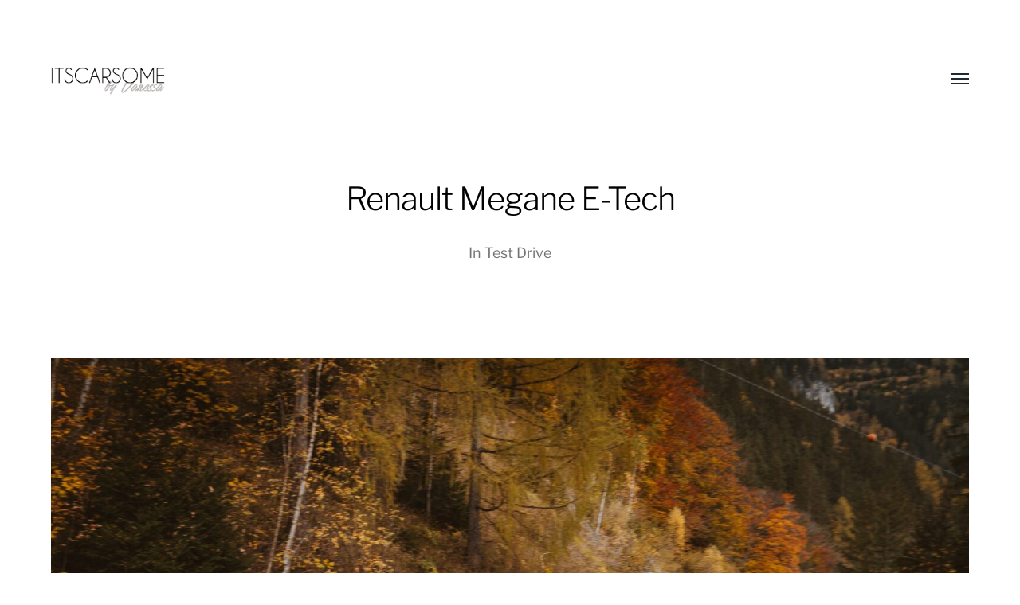

--- FILE ---
content_type: text/html; charset=UTF-8
request_url: https://www.itscarsome.de/renault-megane-e-tech/
body_size: 11939
content:
<!DOCTYPE html>

<html class="no-js" dir="ltr" lang="en-US" prefix="og: https://ogp.me/ns#">

	<head>
		
		<meta http-equiv="content-type" content="text/html" charset="UTF-8" />
		<meta name="viewport" content="width=device-width, initial-scale=1.0, maximum-scale=1.0, user-scalable=no" >
        
        <link rel="profile" href="http://gmpg.org/xfn/11">
		 
		<title>Renault Megane E-Tech | itscarsome</title>
	<style>img:is([sizes="auto" i], [sizes^="auto," i]) { contain-intrinsic-size: 3000px 1500px }</style>
	
		<!-- All in One SEO 4.8.1.1 - aioseo.com -->
	<meta name="robots" content="max-image-preview:large" />
	<meta name="author" content="Vanessa"/>
	<link rel="canonical" href="https://www.itscarsome.de/renault-megane-e-tech/" />
	<meta name="generator" content="All in One SEO (AIOSEO) 4.8.1.1" />
		<meta property="og:locale" content="en_US" />
		<meta property="og:site_name" content="itscarsome | automotive photography" />
		<meta property="og:type" content="article" />
		<meta property="og:title" content="Renault Megane E-Tech | itscarsome" />
		<meta property="og:url" content="https://www.itscarsome.de/renault-megane-e-tech/" />
		<meta property="og:image" content="https://www.itscarsome.de/wp-content/uploads/2018/02/cropped-Logo2.jpg" />
		<meta property="og:image:secure_url" content="https://www.itscarsome.de/wp-content/uploads/2018/02/cropped-Logo2.jpg" />
		<meta property="article:published_time" content="2023-11-17T12:22:38+00:00" />
		<meta property="article:modified_time" content="2024-02-18T11:50:25+00:00" />
		<meta name="twitter:card" content="summary" />
		<meta name="twitter:title" content="Renault Megane E-Tech | itscarsome" />
		<meta name="twitter:image" content="https://www.itscarsome.de/wp-content/uploads/2018/02/cropped-Logo2.jpg" />
		<script type="application/ld+json" class="aioseo-schema">
			{"@context":"https:\/\/schema.org","@graph":[{"@type":"Article","@id":"https:\/\/www.itscarsome.de\/renault-megane-e-tech\/#article","name":"Renault Megane E-Tech | itscarsome","headline":"Renault Megane E-Tech","author":{"@id":"https:\/\/www.itscarsome.de\/author\/itscarsome\/#author"},"publisher":{"@id":"https:\/\/www.itscarsome.de\/#organization"},"image":{"@type":"ImageObject","url":"https:\/\/www.itscarsome.de\/wp-content\/uploads\/2023\/11\/RenaultMeganeEtech-13-scaled.jpg","width":2560,"height":1708,"caption":"Renault Megane E-Tech"},"datePublished":"2023-11-17T12:22:38+00:00","dateModified":"2024-02-18T11:50:25+00:00","inLanguage":"en-US","mainEntityOfPage":{"@id":"https:\/\/www.itscarsome.de\/renault-megane-e-tech\/#webpage"},"isPartOf":{"@id":"https:\/\/www.itscarsome.de\/renault-megane-e-tech\/#webpage"},"articleSection":"Test Drive, E-Tech, Megane, Megane E-Tech, Renault, Renault Megane"},{"@type":"BreadcrumbList","@id":"https:\/\/www.itscarsome.de\/renault-megane-e-tech\/#breadcrumblist","itemListElement":[{"@type":"ListItem","@id":"https:\/\/www.itscarsome.de\/#listItem","position":1,"name":"Home","item":"https:\/\/www.itscarsome.de\/","nextItem":{"@type":"ListItem","@id":"https:\/\/www.itscarsome.de\/renault-megane-e-tech\/#listItem","name":"Renault Megane E-Tech"}},{"@type":"ListItem","@id":"https:\/\/www.itscarsome.de\/renault-megane-e-tech\/#listItem","position":2,"name":"Renault Megane E-Tech","previousItem":{"@type":"ListItem","@id":"https:\/\/www.itscarsome.de\/#listItem","name":"Home"}}]},{"@type":"Organization","@id":"https:\/\/www.itscarsome.de\/#organization","name":"itscarsome","description":"automotive photography","url":"https:\/\/www.itscarsome.de\/","logo":{"@type":"ImageObject","url":"https:\/\/www.itscarsome.de\/wp-content\/uploads\/2018\/02\/cropped-Logo2.jpg","@id":"https:\/\/www.itscarsome.de\/renault-megane-e-tech\/#organizationLogo","width":1611,"height":445},"image":{"@id":"https:\/\/www.itscarsome.de\/renault-megane-e-tech\/#organizationLogo"}},{"@type":"Person","@id":"https:\/\/www.itscarsome.de\/author\/itscarsome\/#author","url":"https:\/\/www.itscarsome.de\/author\/itscarsome\/","name":"Vanessa","image":{"@type":"ImageObject","@id":"https:\/\/www.itscarsome.de\/renault-megane-e-tech\/#authorImage","url":"https:\/\/secure.gravatar.com\/avatar\/32119e4b50e8efeea9c6faa325575c8b?s=96&d=mm&r=g","width":96,"height":96,"caption":"Vanessa"}},{"@type":"WebPage","@id":"https:\/\/www.itscarsome.de\/renault-megane-e-tech\/#webpage","url":"https:\/\/www.itscarsome.de\/renault-megane-e-tech\/","name":"Renault Megane E-Tech | itscarsome","inLanguage":"en-US","isPartOf":{"@id":"https:\/\/www.itscarsome.de\/#website"},"breadcrumb":{"@id":"https:\/\/www.itscarsome.de\/renault-megane-e-tech\/#breadcrumblist"},"author":{"@id":"https:\/\/www.itscarsome.de\/author\/itscarsome\/#author"},"creator":{"@id":"https:\/\/www.itscarsome.de\/author\/itscarsome\/#author"},"image":{"@type":"ImageObject","url":"https:\/\/www.itscarsome.de\/wp-content\/uploads\/2023\/11\/RenaultMeganeEtech-13-scaled.jpg","@id":"https:\/\/www.itscarsome.de\/renault-megane-e-tech\/#mainImage","width":2560,"height":1708,"caption":"Renault Megane E-Tech"},"primaryImageOfPage":{"@id":"https:\/\/www.itscarsome.de\/renault-megane-e-tech\/#mainImage"},"datePublished":"2023-11-17T12:22:38+00:00","dateModified":"2024-02-18T11:50:25+00:00"},{"@type":"WebSite","@id":"https:\/\/www.itscarsome.de\/#website","url":"https:\/\/www.itscarsome.de\/","name":"itscarsome","description":"automotive photography","inLanguage":"en-US","publisher":{"@id":"https:\/\/www.itscarsome.de\/#organization"}}]}
		</script>
		<!-- All in One SEO -->

<link rel="alternate" type="application/rss+xml" title="itscarsome &raquo; Feed" href="https://www.itscarsome.de/feed/" />
<link rel="alternate" type="application/rss+xml" title="itscarsome &raquo; Comments Feed" href="https://www.itscarsome.de/comments/feed/" />
<link rel="alternate" type="application/rss+xml" title="itscarsome &raquo; Renault Megane E-Tech Comments Feed" href="https://www.itscarsome.de/renault-megane-e-tech/feed/" />
<script type="text/javascript">
/* <![CDATA[ */
window._wpemojiSettings = {"baseUrl":"https:\/\/s.w.org\/images\/core\/emoji\/15.0.3\/72x72\/","ext":".png","svgUrl":"https:\/\/s.w.org\/images\/core\/emoji\/15.0.3\/svg\/","svgExt":".svg","source":{"concatemoji":"https:\/\/www.itscarsome.de\/wp-includes\/js\/wp-emoji-release.min.js?ver=6.7.4"}};
/*! This file is auto-generated */
!function(i,n){var o,s,e;function c(e){try{var t={supportTests:e,timestamp:(new Date).valueOf()};sessionStorage.setItem(o,JSON.stringify(t))}catch(e){}}function p(e,t,n){e.clearRect(0,0,e.canvas.width,e.canvas.height),e.fillText(t,0,0);var t=new Uint32Array(e.getImageData(0,0,e.canvas.width,e.canvas.height).data),r=(e.clearRect(0,0,e.canvas.width,e.canvas.height),e.fillText(n,0,0),new Uint32Array(e.getImageData(0,0,e.canvas.width,e.canvas.height).data));return t.every(function(e,t){return e===r[t]})}function u(e,t,n){switch(t){case"flag":return n(e,"\ud83c\udff3\ufe0f\u200d\u26a7\ufe0f","\ud83c\udff3\ufe0f\u200b\u26a7\ufe0f")?!1:!n(e,"\ud83c\uddfa\ud83c\uddf3","\ud83c\uddfa\u200b\ud83c\uddf3")&&!n(e,"\ud83c\udff4\udb40\udc67\udb40\udc62\udb40\udc65\udb40\udc6e\udb40\udc67\udb40\udc7f","\ud83c\udff4\u200b\udb40\udc67\u200b\udb40\udc62\u200b\udb40\udc65\u200b\udb40\udc6e\u200b\udb40\udc67\u200b\udb40\udc7f");case"emoji":return!n(e,"\ud83d\udc26\u200d\u2b1b","\ud83d\udc26\u200b\u2b1b")}return!1}function f(e,t,n){var r="undefined"!=typeof WorkerGlobalScope&&self instanceof WorkerGlobalScope?new OffscreenCanvas(300,150):i.createElement("canvas"),a=r.getContext("2d",{willReadFrequently:!0}),o=(a.textBaseline="top",a.font="600 32px Arial",{});return e.forEach(function(e){o[e]=t(a,e,n)}),o}function t(e){var t=i.createElement("script");t.src=e,t.defer=!0,i.head.appendChild(t)}"undefined"!=typeof Promise&&(o="wpEmojiSettingsSupports",s=["flag","emoji"],n.supports={everything:!0,everythingExceptFlag:!0},e=new Promise(function(e){i.addEventListener("DOMContentLoaded",e,{once:!0})}),new Promise(function(t){var n=function(){try{var e=JSON.parse(sessionStorage.getItem(o));if("object"==typeof e&&"number"==typeof e.timestamp&&(new Date).valueOf()<e.timestamp+604800&&"object"==typeof e.supportTests)return e.supportTests}catch(e){}return null}();if(!n){if("undefined"!=typeof Worker&&"undefined"!=typeof OffscreenCanvas&&"undefined"!=typeof URL&&URL.createObjectURL&&"undefined"!=typeof Blob)try{var e="postMessage("+f.toString()+"("+[JSON.stringify(s),u.toString(),p.toString()].join(",")+"));",r=new Blob([e],{type:"text/javascript"}),a=new Worker(URL.createObjectURL(r),{name:"wpTestEmojiSupports"});return void(a.onmessage=function(e){c(n=e.data),a.terminate(),t(n)})}catch(e){}c(n=f(s,u,p))}t(n)}).then(function(e){for(var t in e)n.supports[t]=e[t],n.supports.everything=n.supports.everything&&n.supports[t],"flag"!==t&&(n.supports.everythingExceptFlag=n.supports.everythingExceptFlag&&n.supports[t]);n.supports.everythingExceptFlag=n.supports.everythingExceptFlag&&!n.supports.flag,n.DOMReady=!1,n.readyCallback=function(){n.DOMReady=!0}}).then(function(){return e}).then(function(){var e;n.supports.everything||(n.readyCallback(),(e=n.source||{}).concatemoji?t(e.concatemoji):e.wpemoji&&e.twemoji&&(t(e.twemoji),t(e.wpemoji)))}))}((window,document),window._wpemojiSettings);
/* ]]> */
</script>
<style id='wp-emoji-styles-inline-css' type='text/css'>

	img.wp-smiley, img.emoji {
		display: inline !important;
		border: none !important;
		box-shadow: none !important;
		height: 1em !important;
		width: 1em !important;
		margin: 0 0.07em !important;
		vertical-align: -0.1em !important;
		background: none !important;
		padding: 0 !important;
	}
</style>
<link rel='stylesheet' id='wp-block-library-css' href='https://www.itscarsome.de/wp-includes/css/dist/block-library/style.min.css?ver=6.7.4' type='text/css' media='all' />
<style id='classic-theme-styles-inline-css' type='text/css'>
/*! This file is auto-generated */
.wp-block-button__link{color:#fff;background-color:#32373c;border-radius:9999px;box-shadow:none;text-decoration:none;padding:calc(.667em + 2px) calc(1.333em + 2px);font-size:1.125em}.wp-block-file__button{background:#32373c;color:#fff;text-decoration:none}
</style>
<style id='global-styles-inline-css' type='text/css'>
:root{--wp--preset--aspect-ratio--square: 1;--wp--preset--aspect-ratio--4-3: 4/3;--wp--preset--aspect-ratio--3-4: 3/4;--wp--preset--aspect-ratio--3-2: 3/2;--wp--preset--aspect-ratio--2-3: 2/3;--wp--preset--aspect-ratio--16-9: 16/9;--wp--preset--aspect-ratio--9-16: 9/16;--wp--preset--color--black: #000;--wp--preset--color--cyan-bluish-gray: #abb8c3;--wp--preset--color--white: #fff;--wp--preset--color--pale-pink: #f78da7;--wp--preset--color--vivid-red: #cf2e2e;--wp--preset--color--luminous-vivid-orange: #ff6900;--wp--preset--color--luminous-vivid-amber: #fcb900;--wp--preset--color--light-green-cyan: #7bdcb5;--wp--preset--color--vivid-green-cyan: #00d084;--wp--preset--color--pale-cyan-blue: #8ed1fc;--wp--preset--color--vivid-cyan-blue: #0693e3;--wp--preset--color--vivid-purple: #9b51e0;--wp--preset--color--dark-gray: #333;--wp--preset--color--medium-gray: #555;--wp--preset--color--light-gray: #777;--wp--preset--gradient--vivid-cyan-blue-to-vivid-purple: linear-gradient(135deg,rgba(6,147,227,1) 0%,rgb(155,81,224) 100%);--wp--preset--gradient--light-green-cyan-to-vivid-green-cyan: linear-gradient(135deg,rgb(122,220,180) 0%,rgb(0,208,130) 100%);--wp--preset--gradient--luminous-vivid-amber-to-luminous-vivid-orange: linear-gradient(135deg,rgba(252,185,0,1) 0%,rgba(255,105,0,1) 100%);--wp--preset--gradient--luminous-vivid-orange-to-vivid-red: linear-gradient(135deg,rgba(255,105,0,1) 0%,rgb(207,46,46) 100%);--wp--preset--gradient--very-light-gray-to-cyan-bluish-gray: linear-gradient(135deg,rgb(238,238,238) 0%,rgb(169,184,195) 100%);--wp--preset--gradient--cool-to-warm-spectrum: linear-gradient(135deg,rgb(74,234,220) 0%,rgb(151,120,209) 20%,rgb(207,42,186) 40%,rgb(238,44,130) 60%,rgb(251,105,98) 80%,rgb(254,248,76) 100%);--wp--preset--gradient--blush-light-purple: linear-gradient(135deg,rgb(255,206,236) 0%,rgb(152,150,240) 100%);--wp--preset--gradient--blush-bordeaux: linear-gradient(135deg,rgb(254,205,165) 0%,rgb(254,45,45) 50%,rgb(107,0,62) 100%);--wp--preset--gradient--luminous-dusk: linear-gradient(135deg,rgb(255,203,112) 0%,rgb(199,81,192) 50%,rgb(65,88,208) 100%);--wp--preset--gradient--pale-ocean: linear-gradient(135deg,rgb(255,245,203) 0%,rgb(182,227,212) 50%,rgb(51,167,181) 100%);--wp--preset--gradient--electric-grass: linear-gradient(135deg,rgb(202,248,128) 0%,rgb(113,206,126) 100%);--wp--preset--gradient--midnight: linear-gradient(135deg,rgb(2,3,129) 0%,rgb(40,116,252) 100%);--wp--preset--font-size--small: 17px;--wp--preset--font-size--medium: 20px;--wp--preset--font-size--large: 24px;--wp--preset--font-size--x-large: 42px;--wp--preset--font-size--regular: 20px;--wp--preset--font-size--larger: 28px;--wp--preset--spacing--20: 0.44rem;--wp--preset--spacing--30: 0.67rem;--wp--preset--spacing--40: 1rem;--wp--preset--spacing--50: 1.5rem;--wp--preset--spacing--60: 2.25rem;--wp--preset--spacing--70: 3.38rem;--wp--preset--spacing--80: 5.06rem;--wp--preset--shadow--natural: 6px 6px 9px rgba(0, 0, 0, 0.2);--wp--preset--shadow--deep: 12px 12px 50px rgba(0, 0, 0, 0.4);--wp--preset--shadow--sharp: 6px 6px 0px rgba(0, 0, 0, 0.2);--wp--preset--shadow--outlined: 6px 6px 0px -3px rgba(255, 255, 255, 1), 6px 6px rgba(0, 0, 0, 1);--wp--preset--shadow--crisp: 6px 6px 0px rgba(0, 0, 0, 1);}:where(.is-layout-flex){gap: 0.5em;}:where(.is-layout-grid){gap: 0.5em;}body .is-layout-flex{display: flex;}.is-layout-flex{flex-wrap: wrap;align-items: center;}.is-layout-flex > :is(*, div){margin: 0;}body .is-layout-grid{display: grid;}.is-layout-grid > :is(*, div){margin: 0;}:where(.wp-block-columns.is-layout-flex){gap: 2em;}:where(.wp-block-columns.is-layout-grid){gap: 2em;}:where(.wp-block-post-template.is-layout-flex){gap: 1.25em;}:where(.wp-block-post-template.is-layout-grid){gap: 1.25em;}.has-black-color{color: var(--wp--preset--color--black) !important;}.has-cyan-bluish-gray-color{color: var(--wp--preset--color--cyan-bluish-gray) !important;}.has-white-color{color: var(--wp--preset--color--white) !important;}.has-pale-pink-color{color: var(--wp--preset--color--pale-pink) !important;}.has-vivid-red-color{color: var(--wp--preset--color--vivid-red) !important;}.has-luminous-vivid-orange-color{color: var(--wp--preset--color--luminous-vivid-orange) !important;}.has-luminous-vivid-amber-color{color: var(--wp--preset--color--luminous-vivid-amber) !important;}.has-light-green-cyan-color{color: var(--wp--preset--color--light-green-cyan) !important;}.has-vivid-green-cyan-color{color: var(--wp--preset--color--vivid-green-cyan) !important;}.has-pale-cyan-blue-color{color: var(--wp--preset--color--pale-cyan-blue) !important;}.has-vivid-cyan-blue-color{color: var(--wp--preset--color--vivid-cyan-blue) !important;}.has-vivid-purple-color{color: var(--wp--preset--color--vivid-purple) !important;}.has-black-background-color{background-color: var(--wp--preset--color--black) !important;}.has-cyan-bluish-gray-background-color{background-color: var(--wp--preset--color--cyan-bluish-gray) !important;}.has-white-background-color{background-color: var(--wp--preset--color--white) !important;}.has-pale-pink-background-color{background-color: var(--wp--preset--color--pale-pink) !important;}.has-vivid-red-background-color{background-color: var(--wp--preset--color--vivid-red) !important;}.has-luminous-vivid-orange-background-color{background-color: var(--wp--preset--color--luminous-vivid-orange) !important;}.has-luminous-vivid-amber-background-color{background-color: var(--wp--preset--color--luminous-vivid-amber) !important;}.has-light-green-cyan-background-color{background-color: var(--wp--preset--color--light-green-cyan) !important;}.has-vivid-green-cyan-background-color{background-color: var(--wp--preset--color--vivid-green-cyan) !important;}.has-pale-cyan-blue-background-color{background-color: var(--wp--preset--color--pale-cyan-blue) !important;}.has-vivid-cyan-blue-background-color{background-color: var(--wp--preset--color--vivid-cyan-blue) !important;}.has-vivid-purple-background-color{background-color: var(--wp--preset--color--vivid-purple) !important;}.has-black-border-color{border-color: var(--wp--preset--color--black) !important;}.has-cyan-bluish-gray-border-color{border-color: var(--wp--preset--color--cyan-bluish-gray) !important;}.has-white-border-color{border-color: var(--wp--preset--color--white) !important;}.has-pale-pink-border-color{border-color: var(--wp--preset--color--pale-pink) !important;}.has-vivid-red-border-color{border-color: var(--wp--preset--color--vivid-red) !important;}.has-luminous-vivid-orange-border-color{border-color: var(--wp--preset--color--luminous-vivid-orange) !important;}.has-luminous-vivid-amber-border-color{border-color: var(--wp--preset--color--luminous-vivid-amber) !important;}.has-light-green-cyan-border-color{border-color: var(--wp--preset--color--light-green-cyan) !important;}.has-vivid-green-cyan-border-color{border-color: var(--wp--preset--color--vivid-green-cyan) !important;}.has-pale-cyan-blue-border-color{border-color: var(--wp--preset--color--pale-cyan-blue) !important;}.has-vivid-cyan-blue-border-color{border-color: var(--wp--preset--color--vivid-cyan-blue) !important;}.has-vivid-purple-border-color{border-color: var(--wp--preset--color--vivid-purple) !important;}.has-vivid-cyan-blue-to-vivid-purple-gradient-background{background: var(--wp--preset--gradient--vivid-cyan-blue-to-vivid-purple) !important;}.has-light-green-cyan-to-vivid-green-cyan-gradient-background{background: var(--wp--preset--gradient--light-green-cyan-to-vivid-green-cyan) !important;}.has-luminous-vivid-amber-to-luminous-vivid-orange-gradient-background{background: var(--wp--preset--gradient--luminous-vivid-amber-to-luminous-vivid-orange) !important;}.has-luminous-vivid-orange-to-vivid-red-gradient-background{background: var(--wp--preset--gradient--luminous-vivid-orange-to-vivid-red) !important;}.has-very-light-gray-to-cyan-bluish-gray-gradient-background{background: var(--wp--preset--gradient--very-light-gray-to-cyan-bluish-gray) !important;}.has-cool-to-warm-spectrum-gradient-background{background: var(--wp--preset--gradient--cool-to-warm-spectrum) !important;}.has-blush-light-purple-gradient-background{background: var(--wp--preset--gradient--blush-light-purple) !important;}.has-blush-bordeaux-gradient-background{background: var(--wp--preset--gradient--blush-bordeaux) !important;}.has-luminous-dusk-gradient-background{background: var(--wp--preset--gradient--luminous-dusk) !important;}.has-pale-ocean-gradient-background{background: var(--wp--preset--gradient--pale-ocean) !important;}.has-electric-grass-gradient-background{background: var(--wp--preset--gradient--electric-grass) !important;}.has-midnight-gradient-background{background: var(--wp--preset--gradient--midnight) !important;}.has-small-font-size{font-size: var(--wp--preset--font-size--small) !important;}.has-medium-font-size{font-size: var(--wp--preset--font-size--medium) !important;}.has-large-font-size{font-size: var(--wp--preset--font-size--large) !important;}.has-x-large-font-size{font-size: var(--wp--preset--font-size--x-large) !important;}
:where(.wp-block-post-template.is-layout-flex){gap: 1.25em;}:where(.wp-block-post-template.is-layout-grid){gap: 1.25em;}
:where(.wp-block-columns.is-layout-flex){gap: 2em;}:where(.wp-block-columns.is-layout-grid){gap: 2em;}
:root :where(.wp-block-pullquote){font-size: 1.5em;line-height: 1.6;}
</style>
<link rel='stylesheet' id='easy-swipebox-css' href='https://www.itscarsome.de/wp-content/plugins/easy-swipebox/public/css/swipebox.min.css?ver=1.1.2' type='text/css' media='all' />
<link rel='stylesheet' id='hamilton-fonts-css' href='https://www.itscarsome.de/wp-content/themes/hamilton/assets/css/fonts.css?ver=6.7.4' type='text/css' media='all' />
<link rel='stylesheet' id='hamilton-style-css' href='https://www.itscarsome.de/wp-content/themes/hamilton/style.css?ver=2.1.2' type='text/css' media='all' />
<script type="text/javascript" src="https://www.itscarsome.de/wp-includes/js/jquery/jquery.min.js?ver=3.7.1" id="jquery-core-js"></script>
<script type="text/javascript" src="https://www.itscarsome.de/wp-includes/js/jquery/jquery-migrate.min.js?ver=3.4.1" id="jquery-migrate-js"></script>
<link rel="https://api.w.org/" href="https://www.itscarsome.de/wp-json/" /><link rel="alternate" title="JSON" type="application/json" href="https://www.itscarsome.de/wp-json/wp/v2/posts/1391" /><link rel="EditURI" type="application/rsd+xml" title="RSD" href="https://www.itscarsome.de/xmlrpc.php?rsd" />
<meta name="generator" content="WordPress 6.7.4" />
<link rel='shortlink' href='https://www.itscarsome.de/?p=1391' />
<link rel="alternate" title="oEmbed (JSON)" type="application/json+oembed" href="https://www.itscarsome.de/wp-json/oembed/1.0/embed?url=https%3A%2F%2Fwww.itscarsome.de%2Frenault-megane-e-tech%2F" />
<link rel="alternate" title="oEmbed (XML)" type="text/xml+oembed" href="https://www.itscarsome.de/wp-json/oembed/1.0/embed?url=https%3A%2F%2Fwww.itscarsome.de%2Frenault-megane-e-tech%2F&#038;format=xml" />
		<script>jQuery( 'html' ).removeClass( 'no-js' ).addClass( 'js' );</script>
				<style type="text/css" id="wp-custom-css">
			.site-header .custom-logo {
    max-height: 40px;
}

footer p:nth-child(2) {
    display: none;
    }

.page-header {
		min-height: 150px;
}

.section-inner.thin {
	max-width: 800px;
}		</style>
			
	</head>
	
	<body class="post-template-default single single-post postid-1391 single-format-standard wp-custom-logo three-columns-grid">

		
		<a class="skip-link button" href="#site-content">Skip to the content</a>
    
        <header class="section-inner site-header">
		
			
			<div class="site-title">

				
					<style>
						.site-nav { padding-top: 260px; }
						@media ( max-width: 620px ) {
							.site-nav { padding-top: 200px; }
						}
					</style>
					
					<a href="https://www.itscarsome.de" class="custom-logo" style="background-image: url( https://www.itscarsome.de/wp-content/uploads/2018/02/cropped-Logo2.jpg );">
						<img src="https://www.itscarsome.de/wp-content/uploads/2018/02/cropped-Logo2.jpg" />
						<span class="screen-reader-text">itscarsome</span>
					</a>

				
			</div>
			
			<button class="nav-toggle">
				<span class="screen-reader-text">Toggle menu</span>
				<div class="bars">
					<div class="bar"></div>
					<div class="bar"></div>
					<div class="bar"></div>
				</div>
			</button><!-- .nav-toggle -->

			<div class="alt-nav-wrapper">
			
				<ul class="alt-nav">
					<li id="menu-item-148" class="menu-item menu-item-type-post_type menu-item-object-page menu-item-148"><a href="https://www.itscarsome.de/about/">About</a></li>
<li id="menu-item-1414" class="menu-item menu-item-type-post_type menu-item-object-page menu-item-1414"><a href="https://www.itscarsome.de/about-me/">About me</a></li>
<li id="menu-item-159" class="menu-item menu-item-type-post_type menu-item-object-page menu-item-159"><a href="https://www.itscarsome.de/contact/">Contact</a></li>
<li id="menu-item-261" class="menu-item menu-item-type-post_type menu-item-object-page menu-item-has-children menu-item-261"><a href="https://www.itscarsome.de/portfolio/">Portfolio</a>
<ul class="sub-menu">
	<li id="menu-item-107" class="menu-item menu-item-type-taxonomy menu-item-object-category menu-item-107"><a href="https://www.itscarsome.de/category/shooting/">Shooting</a></li>
	<li id="menu-item-1415" class="menu-item menu-item-type-taxonomy menu-item-object-category current-post-ancestor current-menu-parent current-post-parent menu-item-1415"><a href="https://www.itscarsome.de/category/test-drive/">Test Drive</a></li>
	<li id="menu-item-105" class="menu-item menu-item-type-taxonomy menu-item-object-category menu-item-105"><a href="https://www.itscarsome.de/category/socialcar/">SocialCar</a></li>
	<li id="menu-item-106" class="menu-item menu-item-type-taxonomy menu-item-object-category menu-item-106"><a href="https://www.itscarsome.de/category/content-production/">Content Production</a></li>
	<li id="menu-item-108" class="menu-item menu-item-type-taxonomy menu-item-object-category menu-item-108"><a href="https://www.itscarsome.de/category/spotting/">Spotting</a></li>
	<li id="menu-item-253" class="menu-item menu-item-type-taxonomy menu-item-object-category menu-item-253"><a href="https://www.itscarsome.de/category/events/">Events</a></li>
</ul>
</li>
				</ul><!-- .alt-nav -->

			</div><!-- .alt-nav-wrapper -->

        </header><!-- header -->
		
				
		<nav class="site-nav">
		
			<div class="section-inner menus group">
		
				<ul id="menu-main-1" class="menu"><li class="menu-item menu-item-type-post_type menu-item-object-page menu-item-148"><a href="https://www.itscarsome.de/about/">About</a></li>
<li class="menu-item menu-item-type-post_type menu-item-object-page menu-item-1414"><a href="https://www.itscarsome.de/about-me/">About me</a></li>
<li class="menu-item menu-item-type-post_type menu-item-object-page menu-item-159"><a href="https://www.itscarsome.de/contact/">Contact</a></li>
<li class="menu-item menu-item-type-post_type menu-item-object-page menu-item-has-children menu-item-261"><a href="https://www.itscarsome.de/portfolio/">Portfolio</a>
<ul class="sub-menu">
	<li class="menu-item menu-item-type-taxonomy menu-item-object-category menu-item-107"><a href="https://www.itscarsome.de/category/shooting/">Shooting</a></li>
	<li class="menu-item menu-item-type-taxonomy menu-item-object-category current-post-ancestor current-menu-parent current-post-parent menu-item-1415"><a href="https://www.itscarsome.de/category/test-drive/">Test Drive</a></li>
	<li class="menu-item menu-item-type-taxonomy menu-item-object-category menu-item-105"><a href="https://www.itscarsome.de/category/socialcar/">SocialCar</a></li>
	<li class="menu-item menu-item-type-taxonomy menu-item-object-category menu-item-106"><a href="https://www.itscarsome.de/category/content-production/">Content Production</a></li>
	<li class="menu-item menu-item-type-taxonomy menu-item-object-category menu-item-108"><a href="https://www.itscarsome.de/category/spotting/">Spotting</a></li>
	<li class="menu-item menu-item-type-taxonomy menu-item-object-category menu-item-253"><a href="https://www.itscarsome.de/category/events/">Events</a></li>
</ul>
</li>
</ul><ul id="menu-social" class="menu"><li id="menu-item-54" class="menu-item menu-item-type-custom menu-item-object-custom menu-item-54"><a target="_blank" href="http://www.instagram.com/itscarsome/">instagram</a></li>
<li id="menu-item-33" class="menu-item menu-item-type-custom menu-item-object-custom menu-item-33"><a target="_blank" href="http://facebook.com/itscarsome">facebook</a></li>
<li id="menu-item-738" class="menu-item menu-item-type-custom menu-item-object-custom menu-item-738"><a href="https://www.kehre11.de/">KEHRE11</a></li>
</ul>			
			</div>
		
			<footer>
			
				<div class="section-inner group">

					<p>&copy; 2026 <a href="https://www.itscarsome.de" class="site-name">itscarsome</a></p>
					<p class="theme-by">Theme by <a href="https://www.andersnoren.se">Anders Nor&eacute;n</a></p>
				
				</div>

			</footer>
				
		</nav><!-- .site-nav -->

		<main id="site-content">
		<article class="entry section-inner post-1391 post type-post status-publish format-standard has-post-thumbnail hentry category-test-drive tag-e-tech tag-megane tag-megane-e-tech tag-renault tag-renault-megane has-thumbnail">
		
			<header class="page-header section-inner thin fade-block">
			
				<div>
			
					<h1 class="title entry-title">Renault Megane E-Tech</h1>
						<div class="meta">

							In <a href="https://www.itscarsome.de/category/test-drive/" rel="category tag">Test Drive</a>
						</div><!-- .meta -->

										
				</div>
			
			</header><!-- .page-header -->

			
				<figure class="entry-image featured-image">
					<img width="1860" height="1241" src="https://www.itscarsome.de/wp-content/uploads/2023/11/RenaultMeganeEtech-13-1860x1241.jpg" class="attachment-post-thumbnail size-post-thumbnail wp-post-image" alt="Renault Megane E-Tech" decoding="async" fetchpriority="high" srcset="https://www.itscarsome.de/wp-content/uploads/2023/11/RenaultMeganeEtech-13-1860x1241.jpg 1860w, https://www.itscarsome.de/wp-content/uploads/2023/11/RenaultMeganeEtech-13-300x200.jpg 300w, https://www.itscarsome.de/wp-content/uploads/2023/11/RenaultMeganeEtech-13-1024x683.jpg 1024w, https://www.itscarsome.de/wp-content/uploads/2023/11/RenaultMeganeEtech-13-768x512.jpg 768w, https://www.itscarsome.de/wp-content/uploads/2023/11/RenaultMeganeEtech-13-1536x1025.jpg 1536w, https://www.itscarsome.de/wp-content/uploads/2023/11/RenaultMeganeEtech-13-2048x1366.jpg 2048w, https://www.itscarsome.de/wp-content/uploads/2023/11/RenaultMeganeEtech-13-1200x801.jpg 1200w" sizes="(max-width: 1860px) 100vw, 1860px" />				</figure>

			
			<div class="entry-content section-inner thin">

				
<p>Renault Megane &#8211; woran denkst du da? Bei mir flackern da sofort Bilder eines Megane R.S. auf. Ein sportlicher Hot-Hatch mit 4-Zylinder Reihenmotor und 280 PS. Knallgelb und mit Rennflaggen-Design in den unteren Scheinwerfern. Darauf folgten dann immer weiter Evolutionsstufen mit noch mehr Leistung. Der R.S. Trophy kommt mit Power, mehr Agilität und einem noch dynamischerer Look. Hier leistet der 1,8-Liter-Turbomotor 300 PS und stellt, je nach Getriebevariante, ein maximales Drehmoment von bis zu 420 Nm statt 390 Nm bereit.&nbsp;Mit 6-Gang-Schaltbox geht es in lediglich 5,7 Sekunden von 0 auf 100 km/h; erst bei 260 km/h Topspeed ist Schluss.&nbsp;Doch damit nicht genug, denn Renault schlägt noch eine Schippe obendrauf und bringt den R.S. Trophy-R in einer in Deutschland auf 100 Exemplare limitierten Sonderserie auf die Straßen. Der 1,8-Liter-Turbo-Vierzyliner leistet hier ebenfalls 300 PS, dafür wiegt er 130 Kilo weniger. Der kleine Sportwagen hat auf gleich zwei legendären Rennstrecken einen neuen Rundenrekorde in den Asphalt gebrannt: Auf der&nbsp;<a href="https://blog.renault.de/neues-von-renault-nordschleifen-rekord-renault-megane-r-s-trophy-r-triumphiert-am-nuerburgring/" target="_blank" rel="noreferrer noopener">Nordschleife des Nürburgrings</a>&nbsp;eroberte der auf Leichtbau getrimmte Kompaktsportler die Krone als schnellstes Serienfahrzeug mit Frontantrieb. Gleiches gelang ihm auf der Ardennen-Achterbahn von Spa-Francorchamps. Die Rücksitzbank wurde entfernt, eine&nbsp;leichte Verbundlenker-Hinterachse eingebaut und der Sound mittels einer Akrapovic-Auspuffanlage in die Ohren gebracht. Nun steht da wieder ein Megane vor uns – und plötzlich ist alles anders. </p>



<figure class="wp-block-gallery has-nested-images columns-default is-cropped wp-block-gallery-1 is-layout-flex wp-block-gallery-is-layout-flex">
<figure class="wp-block-image size-large"><a href="https://www.itscarsome.de/wp-content/uploads/2023/11/RenaultMeganeEtech-25-scaled.jpg"><img decoding="async" width="1024" height="683" data-id="1399" src="https://www.itscarsome.de/wp-content/uploads/2023/11/RenaultMeganeEtech-25-1024x683.jpg" alt="Renault Megane E-Tech" class="wp-image-1399" srcset="https://www.itscarsome.de/wp-content/uploads/2023/11/RenaultMeganeEtech-25-1024x683.jpg 1024w, https://www.itscarsome.de/wp-content/uploads/2023/11/RenaultMeganeEtech-25-300x200.jpg 300w, https://www.itscarsome.de/wp-content/uploads/2023/11/RenaultMeganeEtech-25-768x512.jpg 768w, https://www.itscarsome.de/wp-content/uploads/2023/11/RenaultMeganeEtech-25-1536x1025.jpg 1536w, https://www.itscarsome.de/wp-content/uploads/2023/11/RenaultMeganeEtech-25-2048x1366.jpg 2048w, https://www.itscarsome.de/wp-content/uploads/2023/11/RenaultMeganeEtech-25-1200x801.jpg 1200w, https://www.itscarsome.de/wp-content/uploads/2023/11/RenaultMeganeEtech-25-1860x1241.jpg 1860w" sizes="(max-width: 1024px) 100vw, 1024px" /></a></figure>



<figure class="wp-block-image size-large"><a href="https://www.itscarsome.de/wp-content/uploads/2023/11/RenaultMeganeEtech-27-scaled.jpg"><img decoding="async" width="1024" height="683" data-id="1400" src="https://www.itscarsome.de/wp-content/uploads/2023/11/RenaultMeganeEtech-27-1024x683.jpg" alt="Renault Megane E-Tech" class="wp-image-1400" srcset="https://www.itscarsome.de/wp-content/uploads/2023/11/RenaultMeganeEtech-27-1024x683.jpg 1024w, https://www.itscarsome.de/wp-content/uploads/2023/11/RenaultMeganeEtech-27-300x200.jpg 300w, https://www.itscarsome.de/wp-content/uploads/2023/11/RenaultMeganeEtech-27-768x512.jpg 768w, https://www.itscarsome.de/wp-content/uploads/2023/11/RenaultMeganeEtech-27-1536x1025.jpg 1536w, https://www.itscarsome.de/wp-content/uploads/2023/11/RenaultMeganeEtech-27-2048x1366.jpg 2048w, https://www.itscarsome.de/wp-content/uploads/2023/11/RenaultMeganeEtech-27-1200x801.jpg 1200w, https://www.itscarsome.de/wp-content/uploads/2023/11/RenaultMeganeEtech-27-1860x1241.jpg 1860w" sizes="(max-width: 1024px) 100vw, 1024px" /></a></figure>



<figure class="wp-block-image size-large"><a href="https://www.itscarsome.de/wp-content/uploads/2023/11/RenaultMeganeEtech-21-scaled.jpg"><img loading="lazy" decoding="async" width="1024" height="683" data-id="1398" src="https://www.itscarsome.de/wp-content/uploads/2023/11/RenaultMeganeEtech-21-1024x683.jpg" alt="Renault Megane E-Tech" class="wp-image-1398" srcset="https://www.itscarsome.de/wp-content/uploads/2023/11/RenaultMeganeEtech-21-1024x683.jpg 1024w, https://www.itscarsome.de/wp-content/uploads/2023/11/RenaultMeganeEtech-21-300x200.jpg 300w, https://www.itscarsome.de/wp-content/uploads/2023/11/RenaultMeganeEtech-21-768x512.jpg 768w, https://www.itscarsome.de/wp-content/uploads/2023/11/RenaultMeganeEtech-21-1536x1025.jpg 1536w, https://www.itscarsome.de/wp-content/uploads/2023/11/RenaultMeganeEtech-21-2048x1366.jpg 2048w, https://www.itscarsome.de/wp-content/uploads/2023/11/RenaultMeganeEtech-21-1200x801.jpg 1200w, https://www.itscarsome.de/wp-content/uploads/2023/11/RenaultMeganeEtech-21-1860x1241.jpg 1860w" sizes="auto, (max-width: 1024px) 100vw, 1024px" /></a></figure>
</figure>



<p><strong>&nbsp;Megane E-Tech. 100% elektrisch</strong>. Hups, was ist da denn passiert? Und nicht nur, dass der Kompakte jetzt elektrisch ist, so richtig kompakt ist er auch nicht mehr. Irgendwo zwischen SUV, CUV und Kombi bewegt sich der Neue, dessen Design man gar nicht richtig beschreiben kann. Auch wenn hier plötzlich alles anders ist, muss man den Look dennoch loben. Futuristisch, doch nicht zu sehr. Modern, aufs Wesentliche reduziert und irgendwie genau richtig. Ein E-Auto, das nicht mit aller Gewalt anders aussehen muss und sich dennoch von der Masse abhebt. Er hatte seine Weltpremiere auf der IAA 2021 in München und ist in zwei Leistungsstufen mit 96 kW (130 PS) und 160 kW (218 PS) erhältlich.&nbsp;</p>



<figure class="wp-block-gallery has-nested-images columns-default is-cropped wp-block-gallery-2 is-layout-flex wp-block-gallery-is-layout-flex">
<figure class="wp-block-image size-large"><a href="https://www.itscarsome.de/wp-content/uploads/2023/11/RenaultMeganeEtech-41-scaled.jpg"><img loading="lazy" decoding="async" width="1024" height="683" data-id="1402" src="https://www.itscarsome.de/wp-content/uploads/2023/11/RenaultMeganeEtech-41-1024x683.jpg" alt="Renault Megane E-Tech" class="wp-image-1402" srcset="https://www.itscarsome.de/wp-content/uploads/2023/11/RenaultMeganeEtech-41-1024x683.jpg 1024w, https://www.itscarsome.de/wp-content/uploads/2023/11/RenaultMeganeEtech-41-300x200.jpg 300w, https://www.itscarsome.de/wp-content/uploads/2023/11/RenaultMeganeEtech-41-768x512.jpg 768w, https://www.itscarsome.de/wp-content/uploads/2023/11/RenaultMeganeEtech-41-1536x1025.jpg 1536w, https://www.itscarsome.de/wp-content/uploads/2023/11/RenaultMeganeEtech-41-2048x1366.jpg 2048w, https://www.itscarsome.de/wp-content/uploads/2023/11/RenaultMeganeEtech-41-1200x801.jpg 1200w, https://www.itscarsome.de/wp-content/uploads/2023/11/RenaultMeganeEtech-41-1860x1241.jpg 1860w" sizes="auto, (max-width: 1024px) 100vw, 1024px" /></a></figure>



<figure class="wp-block-image size-large"><a href="https://www.itscarsome.de/wp-content/uploads/2023/11/RenaultMeganeEtech-33-scaled.jpg"><img loading="lazy" decoding="async" width="1024" height="683" data-id="1401" src="https://www.itscarsome.de/wp-content/uploads/2023/11/RenaultMeganeEtech-33-1024x683.jpg" alt="Renault Megane E-Tech" class="wp-image-1401" srcset="https://www.itscarsome.de/wp-content/uploads/2023/11/RenaultMeganeEtech-33-1024x683.jpg 1024w, https://www.itscarsome.de/wp-content/uploads/2023/11/RenaultMeganeEtech-33-300x200.jpg 300w, https://www.itscarsome.de/wp-content/uploads/2023/11/RenaultMeganeEtech-33-768x512.jpg 768w, https://www.itscarsome.de/wp-content/uploads/2023/11/RenaultMeganeEtech-33-1536x1025.jpg 1536w, https://www.itscarsome.de/wp-content/uploads/2023/11/RenaultMeganeEtech-33-2048x1366.jpg 2048w, https://www.itscarsome.de/wp-content/uploads/2023/11/RenaultMeganeEtech-33-1200x801.jpg 1200w, https://www.itscarsome.de/wp-content/uploads/2023/11/RenaultMeganeEtech-33-1860x1241.jpg 1860w" sizes="auto, (max-width: 1024px) 100vw, 1024px" /></a></figure>



<figure class="wp-block-image size-large"><a href="https://www.itscarsome.de/wp-content/uploads/2023/11/RenaultMeganeEtech-18-scaled.jpg"><img loading="lazy" decoding="async" width="1024" height="683" data-id="1397" src="https://www.itscarsome.de/wp-content/uploads/2023/11/RenaultMeganeEtech-18-1024x683.jpg" alt="Renault Megane E-Tech" class="wp-image-1397" srcset="https://www.itscarsome.de/wp-content/uploads/2023/11/RenaultMeganeEtech-18-1024x683.jpg 1024w, https://www.itscarsome.de/wp-content/uploads/2023/11/RenaultMeganeEtech-18-300x200.jpg 300w, https://www.itscarsome.de/wp-content/uploads/2023/11/RenaultMeganeEtech-18-768x512.jpg 768w, https://www.itscarsome.de/wp-content/uploads/2023/11/RenaultMeganeEtech-18-1536x1025.jpg 1536w, https://www.itscarsome.de/wp-content/uploads/2023/11/RenaultMeganeEtech-18-2048x1366.jpg 2048w, https://www.itscarsome.de/wp-content/uploads/2023/11/RenaultMeganeEtech-18-1200x801.jpg 1200w, https://www.itscarsome.de/wp-content/uploads/2023/11/RenaultMeganeEtech-18-1860x1241.jpg 1860w" sizes="auto, (max-width: 1024px) 100vw, 1024px" /></a></figure>



<figure class="wp-block-image size-large"><a href="https://www.itscarsome.de/wp-content/uploads/2023/11/RenaultMeganeEtech-07-scaled.jpg"><img loading="lazy" decoding="async" width="1024" height="683" data-id="1394" src="https://www.itscarsome.de/wp-content/uploads/2023/11/RenaultMeganeEtech-07-1024x683.jpg" alt="Renault Megane E-Tech" class="wp-image-1394" srcset="https://www.itscarsome.de/wp-content/uploads/2023/11/RenaultMeganeEtech-07-1024x683.jpg 1024w, https://www.itscarsome.de/wp-content/uploads/2023/11/RenaultMeganeEtech-07-300x200.jpg 300w, https://www.itscarsome.de/wp-content/uploads/2023/11/RenaultMeganeEtech-07-768x512.jpg 768w, https://www.itscarsome.de/wp-content/uploads/2023/11/RenaultMeganeEtech-07-1536x1025.jpg 1536w, https://www.itscarsome.de/wp-content/uploads/2023/11/RenaultMeganeEtech-07-2048x1366.jpg 2048w, https://www.itscarsome.de/wp-content/uploads/2023/11/RenaultMeganeEtech-07-1200x801.jpg 1200w, https://www.itscarsome.de/wp-content/uploads/2023/11/RenaultMeganeEtech-07-1860x1241.jpg 1860w" sizes="auto, (max-width: 1024px) 100vw, 1024px" /></a></figure>



<figure class="wp-block-image size-large"><a href="https://www.itscarsome.de/wp-content/uploads/2023/11/RenaultMeganeEtech-04-scaled.jpg"><img loading="lazy" decoding="async" width="1024" height="683" data-id="1393" src="https://www.itscarsome.de/wp-content/uploads/2023/11/RenaultMeganeEtech-04-1024x683.jpg" alt="Renault Megane E-Tech" class="wp-image-1393" srcset="https://www.itscarsome.de/wp-content/uploads/2023/11/RenaultMeganeEtech-04-1024x683.jpg 1024w, https://www.itscarsome.de/wp-content/uploads/2023/11/RenaultMeganeEtech-04-300x200.jpg 300w, https://www.itscarsome.de/wp-content/uploads/2023/11/RenaultMeganeEtech-04-768x512.jpg 768w, https://www.itscarsome.de/wp-content/uploads/2023/11/RenaultMeganeEtech-04-1536x1025.jpg 1536w, https://www.itscarsome.de/wp-content/uploads/2023/11/RenaultMeganeEtech-04-2048x1366.jpg 2048w, https://www.itscarsome.de/wp-content/uploads/2023/11/RenaultMeganeEtech-04-1200x801.jpg 1200w, https://www.itscarsome.de/wp-content/uploads/2023/11/RenaultMeganeEtech-04-1860x1241.jpg 1860w" sizes="auto, (max-width: 1024px) 100vw, 1024px" /></a></figure>
</figure>



<p>Wir hatten die Variante Techno EV60 220hp optimum charge, einen Frontantrieb mit 218 PS. Diese bringen ihn in 7,4 Sekunden auf Tempo 100; die Höchstgeschwindigkeit liegt bei 160 km/h (abgeregelt). Der Fahrkomfort und das Raumgefühl sind ausgezeichnet. Einzig bei der Ladeplanung habe ich diverse graue Haare dazubekommen. <a href="https://www.kehre11.blog/2023/11/renault-megane-e-tech-franzoesisches-design-trifft-auf-salzburger-land/" target="_blank" rel="noopener" title="">Einen ausführlichen Testbericht gibt es wie immer bei kehre11.</a> Ist nun alles schlechter &#8211; oder einfach nur anders? In meinen Augen ist der Megane ein hervorragendes Auto für eine breite Zielgruppe und alle, die Spaß an Elektromobilität haben und diese entspannt in ihren Alltag einbauen können. Wer ab und an weite Strecken fährt, muss Geduld und Eigeninitiative mitbringen, denn auch dann ist der Megane hierbei ein guter Partner. Alles in allem also ein prima Auto mit dem falschen Namen. Denn mit dem Megane, wie wir ihn alle kennen und lieben, hat dieses Auto wenig gemeinsam. Dass man hier auf etablierte Markennamen setzt, wie auch Ford mit dem Mustang Mach-E, der ebenfalls wenig bis gar nichts mit dem uns bekannten Mustang zu tun hat, ist absolut verständlich. Dennoch wird mir der alte Megane fehlen.</p>



<figure class="wp-block-gallery has-nested-images columns-default is-cropped wp-block-gallery-3 is-layout-flex wp-block-gallery-is-layout-flex">
<figure class="wp-block-image size-large"><a href="https://www.itscarsome.de/wp-content/uploads/2023/11/RenaultMeganeEtech-10-scaled.jpg"><img loading="lazy" decoding="async" width="1024" height="683" data-id="1395" src="https://www.itscarsome.de/wp-content/uploads/2023/11/RenaultMeganeEtech-10-1024x683.jpg" alt="Renault Megane E-Tech" class="wp-image-1395" srcset="https://www.itscarsome.de/wp-content/uploads/2023/11/RenaultMeganeEtech-10-1024x683.jpg 1024w, https://www.itscarsome.de/wp-content/uploads/2023/11/RenaultMeganeEtech-10-300x200.jpg 300w, https://www.itscarsome.de/wp-content/uploads/2023/11/RenaultMeganeEtech-10-768x512.jpg 768w, https://www.itscarsome.de/wp-content/uploads/2023/11/RenaultMeganeEtech-10-1536x1025.jpg 1536w, https://www.itscarsome.de/wp-content/uploads/2023/11/RenaultMeganeEtech-10-2048x1366.jpg 2048w, https://www.itscarsome.de/wp-content/uploads/2023/11/RenaultMeganeEtech-10-1200x801.jpg 1200w, https://www.itscarsome.de/wp-content/uploads/2023/11/RenaultMeganeEtech-10-1860x1241.jpg 1860w" sizes="auto, (max-width: 1024px) 100vw, 1024px" /></a></figure>
</figure>

			</div><!-- .content -->

			
				<div class="meta bottom section-inner thin">
				
									
						<p class="tags"><span>#<a href="https://www.itscarsome.de/tag/e-tech/" rel="tag">E-Tech</a></span><span>#<a href="https://www.itscarsome.de/tag/megane/" rel="tag">Megane</a></span><span>#<a href="https://www.itscarsome.de/tag/megane-e-tech/" rel="tag">Megane E-Tech</a></span><span>#<a href="https://www.itscarsome.de/tag/renault/" rel="tag">Renault</a></span><span>#<a href="https://www.itscarsome.de/tag/renault-megane/" rel="tag">Renault Megane</a></span> </p>
					
					
					<p class="post-date"><a href="https://www.itscarsome.de/renault-megane-e-tech/">November 17, 2023</a>

				</div><!-- .meta -->

						
			
		</article><!-- .entry -->

		
	<div class="related-posts-wrapper section-inner">
	
		<div class="related-posts group">

			
<a class="post-preview tracker fallback-image post-1201 post type-post status-publish format-standard has-post-thumbnail hentry category-test-drive tag-hyundai tag-hyundai-i30 tag-hyundai-i30-n tag-hyundai-n tag-i30-n tag-i30-n-performance tag-n-performance has-thumbnail" id="post-1201" href="https://www.itscarsome.de/hyundai-i30-n-performance-mit-vollgas-mitten-ins-herz/">
	
	<div class="preview-image" style="background-image: url( https://www.itscarsome.de/wp-content/uploads/2023/07/i30NPerformance-68-1200x801.jpg );">
		<img width="1200" height="801" src="https://www.itscarsome.de/wp-content/uploads/2023/07/i30NPerformance-68-1200x801.jpg" class="attachment-hamilton_preview-image size-hamilton_preview-image wp-post-image" alt="Hyundai i30 N Performance" decoding="async" loading="lazy" srcset="https://www.itscarsome.de/wp-content/uploads/2023/07/i30NPerformance-68-1200x801.jpg 1200w, https://www.itscarsome.de/wp-content/uploads/2023/07/i30NPerformance-68-300x200.jpg 300w, https://www.itscarsome.de/wp-content/uploads/2023/07/i30NPerformance-68-1024x683.jpg 1024w, https://www.itscarsome.de/wp-content/uploads/2023/07/i30NPerformance-68-768x512.jpg 768w, https://www.itscarsome.de/wp-content/uploads/2023/07/i30NPerformance-68-1536x1025.jpg 1536w, https://www.itscarsome.de/wp-content/uploads/2023/07/i30NPerformance-68-2048x1366.jpg 2048w, https://www.itscarsome.de/wp-content/uploads/2023/07/i30NPerformance-68-1860x1241.jpg 1860w" sizes="auto, (max-width: 1200px) 100vw, 1200px" />	</div>
	
	<header class="preview-header">
	
			
		<h2 class="title">Hyundai i30 N Performance – mit Vollgas mitten ins Herz</h2>	
	</header>

</a>
<a class="post-preview tracker fallback-image post-1361 post type-post status-publish format-standard has-post-thumbnail hentry category-test-drive tag-172 tag-brabus tag-smart tag-smart-1 tag-smart-1-brarbus tag-smart-brabus has-thumbnail" id="post-1361" href="https://www.itscarsome.de/smart-1-brabus-x-dolomites/">
	
	<div class="preview-image" style="background-image: url( https://www.itscarsome.de/wp-content/uploads/2023/11/smart1brabus-099-1200x801.jpg );">
		<img width="1200" height="801" src="https://www.itscarsome.de/wp-content/uploads/2023/11/smart1brabus-099-1200x801.jpg" class="attachment-hamilton_preview-image size-hamilton_preview-image wp-post-image" alt="smart #1 BRABUS Dolomiten" decoding="async" loading="lazy" srcset="https://www.itscarsome.de/wp-content/uploads/2023/11/smart1brabus-099-1200x801.jpg 1200w, https://www.itscarsome.de/wp-content/uploads/2023/11/smart1brabus-099-300x200.jpg 300w, https://www.itscarsome.de/wp-content/uploads/2023/11/smart1brabus-099-1024x683.jpg 1024w, https://www.itscarsome.de/wp-content/uploads/2023/11/smart1brabus-099-768x512.jpg 768w, https://www.itscarsome.de/wp-content/uploads/2023/11/smart1brabus-099-1536x1025.jpg 1536w, https://www.itscarsome.de/wp-content/uploads/2023/11/smart1brabus-099-2048x1366.jpg 2048w, https://www.itscarsome.de/wp-content/uploads/2023/11/smart1brabus-099-1860x1241.jpg 1860w" sizes="auto, (max-width: 1200px) 100vw, 1200px" />	</div>
	
	<header class="preview-header">
	
			
		<h2 class="title">smart #1 BRABUS x Dolomites</h2>	
	</header>

</a>
<a class="post-preview tracker fallback-image post-1320 post type-post status-publish format-standard has-post-thumbnail hentry category-test-drive tag-g70 tag-g70-shooting-break tag-genesis tag-genesis-g70 has-thumbnail" id="post-1320" href="https://www.itscarsome.de/genesis-g70-shooting-brake-sport/">
	
	<div class="preview-image" style="background-image: url( https://www.itscarsome.de/wp-content/uploads/2023/11/GenesisG70SB-11-1200x801.jpg );">
		<img width="1200" height="801" src="https://www.itscarsome.de/wp-content/uploads/2023/11/GenesisG70SB-11-1200x801.jpg" class="attachment-hamilton_preview-image size-hamilton_preview-image wp-post-image" alt="Genesis G70 Shooting Break" decoding="async" loading="lazy" srcset="https://www.itscarsome.de/wp-content/uploads/2023/11/GenesisG70SB-11-1200x801.jpg 1200w, https://www.itscarsome.de/wp-content/uploads/2023/11/GenesisG70SB-11-300x200.jpg 300w, https://www.itscarsome.de/wp-content/uploads/2023/11/GenesisG70SB-11-1024x683.jpg 1024w, https://www.itscarsome.de/wp-content/uploads/2023/11/GenesisG70SB-11-768x512.jpg 768w, https://www.itscarsome.de/wp-content/uploads/2023/11/GenesisG70SB-11-1536x1025.jpg 1536w, https://www.itscarsome.de/wp-content/uploads/2023/11/GenesisG70SB-11-2048x1366.jpg 2048w, https://www.itscarsome.de/wp-content/uploads/2023/11/GenesisG70SB-11-1860x1241.jpg 1860w" sizes="auto, (max-width: 1200px) 100vw, 1200px" />	</div>
	
	<header class="preview-header">
	
			
		<h2 class="title">Genesis G70 Shooting Brake Sport</h2>	
	</header>

</a>		
		</div><!-- .posts -->

	</div><!-- .related-posts -->

		</main>
		
		<footer class="site-footer section-inner">

			<p>&copy; 2026 <a href="https://www.itscarsome.de" class="site-name">itscarsome</a></p>
			<p class="theme-by">Theme by <a href="https://andersnoren.se">Anders Nor&eacute;n</a></p>

		</footer><!-- footer -->
	    
	    <style id='core-block-supports-inline-css' type='text/css'>
.wp-block-gallery.wp-block-gallery-1{--wp--style--unstable-gallery-gap:var( --wp--style--gallery-gap-default, var( --gallery-block--gutter-size, var( --wp--style--block-gap, 0.5em ) ) );gap:var( --wp--style--gallery-gap-default, var( --gallery-block--gutter-size, var( --wp--style--block-gap, 0.5em ) ) );}.wp-block-gallery.wp-block-gallery-2{--wp--style--unstable-gallery-gap:var( --wp--style--gallery-gap-default, var( --gallery-block--gutter-size, var( --wp--style--block-gap, 0.5em ) ) );gap:var( --wp--style--gallery-gap-default, var( --gallery-block--gutter-size, var( --wp--style--block-gap, 0.5em ) ) );}.wp-block-gallery.wp-block-gallery-3{--wp--style--unstable-gallery-gap:var( --wp--style--gallery-gap-default, var( --gallery-block--gutter-size, var( --wp--style--block-gap, 0.5em ) ) );gap:var( --wp--style--gallery-gap-default, var( --gallery-block--gutter-size, var( --wp--style--block-gap, 0.5em ) ) );}
</style>
<script type="text/javascript" src="https://www.itscarsome.de/wp-content/plugins/easy-swipebox/public/js/jquery.swipebox.min.js?ver=1.1.2" id="easy-swipebox-js"></script>
<script type="text/javascript" id="easy-swipebox-init-js-extra">
/* <![CDATA[ */
var easySwipeBox_localize_init_var = {"lightbox":{"useCSS":true,"useSVG":true,"removeBarsOnMobile":true,"hideCloseButtonOnMobile":false,"hideBarsDelay":3000,"videoMaxWidth":1140,"vimeoColor":"cccccc","loopAtEnd":false,"autoplayVideos":false},"autodetect":{"autodetectImage":true,"autodetectVideo":true,"autodetectExclude":".no-swipebox"}};
/* ]]> */
</script>
<script type="text/javascript" src="https://www.itscarsome.de/wp-content/plugins/easy-swipebox/public/js/jquery.init.js?ver=1.1.2" id="easy-swipebox-init-js"></script>
<script type="text/javascript" src="https://www.itscarsome.de/wp-includes/js/imagesloaded.min.js?ver=5.0.0" id="imagesloaded-js"></script>
<script type="text/javascript" src="https://www.itscarsome.de/wp-includes/js/masonry.min.js?ver=4.2.2" id="masonry-js"></script>
<script type="text/javascript" src="https://www.itscarsome.de/wp-content/themes/hamilton/assets/js/global.js?ver=6.7.4" id="hamilton_global-js"></script>
<script type="text/javascript" src="https://www.itscarsome.de/wp-content/plugins/wp-gallery-custom-links/wp-gallery-custom-links.js?ver=1.1" id="wp-gallery-custom-links-js-js"></script>
	        
	</body>
</html>